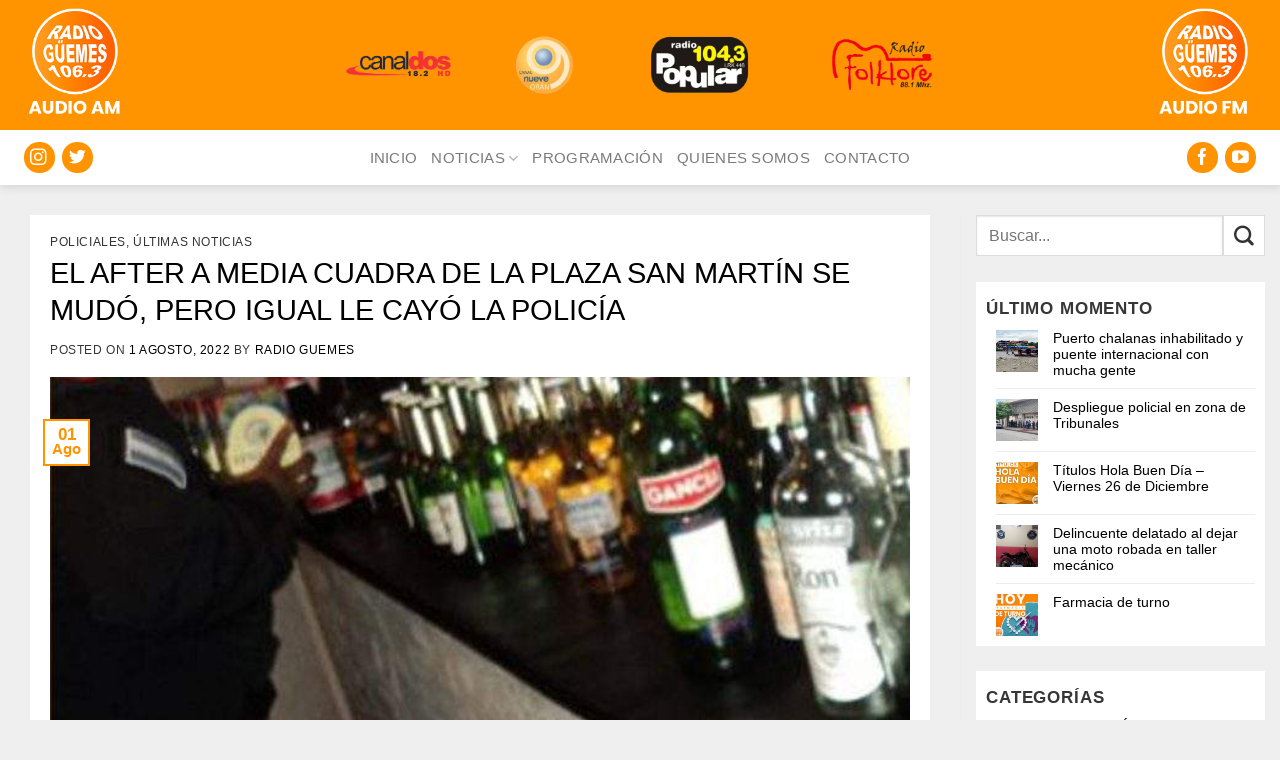

--- FILE ---
content_type: text/html; charset=UTF-8
request_url: https://radioguemes.com.ar/2022/08/01/el-after-a-media-cuadra-de-la-plaza-san-martin-se-mudo-pero-igual-le-cayo-la-policia/
body_size: 72874
content:
<!DOCTYPE html>
<!--[if IE 9 ]> <html lang="es" class="ie9 loading-site no-js"> <![endif]-->
<!--[if IE 8 ]> <html lang="es" class="ie8 loading-site no-js"> <![endif]-->
<!--[if (gte IE 9)|!(IE)]><!--><html lang="es-AR" class="loading-site no-js"> <!--<![endif]-->
<!--[if (gte IE 9)|!(IE)]><!--><!--<![endif]-->
<head>
	<meta charset="UTF-8" />
	<link rel="profile" href="http://gmpg.org/xfn/11" />
	<!--link rel="pingback" href="/wp/xmlrpc.php" /-->

	<script>(function(html){html.className = html.className.replace(/\bno-js\b/,'js')})(document.documentElement);</script>
<meta name='robots' content='index, follow, max-image-preview:large, max-snippet:-1, max-video-preview:-1' />
<meta name="viewport" content="width=device-width, initial-scale=1" />
	<!-- This site is optimized with the Yoast SEO plugin v26.4 - https://yoast.com/wordpress/plugins/seo/ -->
	<title>EL AFTER A MEDIA CUADRA DE LA PLAZA SAN MARTÍN SE MUDÓ, PERO IGUAL LE CAYÓ LA POLICÍA - Radio Güemes</title>
	<link rel="canonical" href="https://radioguemes.com.ar/2022/08/01/el-after-a-media-cuadra-de-la-plaza-san-martin-se-mudo-pero-igual-le-cayo-la-policia/" />
	<meta property="og:locale" content="es_ES" />
	<meta property="og:type" content="article" />
	<meta property="og:title" content="EL AFTER A MEDIA CUADRA DE LA PLAZA SAN MARTÍN SE MUDÓ, PERO IGUAL LE CAYÓ LA POLICÍA - Radio Güemes" />
	<meta property="og:description" content="Desde hace un tiempo se venía denunciando mediáticamente a un after que funcionaba desde hace un tiempo en la calle O’Higgins esquina pasaje Zenta, a media cuadra del tinglado frente a la plaza San Martín, accionando el fin de semana la policía en contra del organizador que se había mudado con el “Boliche” a la..." />
	<meta property="og:url" content="https://radioguemes.com.ar/2022/08/01/el-after-a-media-cuadra-de-la-plaza-san-martin-se-mudo-pero-igual-le-cayo-la-policia/" />
	<meta property="og:site_name" content="Radio Güemes" />
	<meta property="article:publisher" content="https://es-la.facebook.com/radioguemesoran/" />
	<meta property="article:published_time" content="2022-08-01T11:49:02+00:00" />
	<meta property="article:modified_time" content="2022-08-01T11:49:08+00:00" />
	<meta property="og:image" content="https://radioguemes.com.ar/wp/wp-content/uploads/2022/08/POLICIE-222.jpg" />
	<meta property="og:image:width" content="702" />
	<meta property="og:image:height" content="484" />
	<meta property="og:image:type" content="image/jpeg" />
	<meta name="author" content="Radio Guemes" />
	<meta name="twitter:card" content="summary_large_image" />
	<meta name="twitter:label1" content="Escrito por" />
	<meta name="twitter:data1" content="Radio Guemes" />
	<meta name="twitter:label2" content="Tiempo de lectura" />
	<meta name="twitter:data2" content="2 minutos" />
	<script type="application/ld+json" class="yoast-schema-graph">{"@context":"https://schema.org","@graph":[{"@type":"Article","@id":"https://radioguemes.com.ar/2022/08/01/el-after-a-media-cuadra-de-la-plaza-san-martin-se-mudo-pero-igual-le-cayo-la-policia/#article","isPartOf":{"@id":"https://radioguemes.com.ar/2022/08/01/el-after-a-media-cuadra-de-la-plaza-san-martin-se-mudo-pero-igual-le-cayo-la-policia/"},"author":{"name":"Radio Guemes","@id":"https://radioguemes.com.ar/#/schema/person/ce3f479b96eab95a813e54e65b2e2811"},"headline":"EL AFTER A MEDIA CUADRA DE LA PLAZA SAN MARTÍN SE MUDÓ, PERO IGUAL LE CAYÓ LA POLICÍA","datePublished":"2022-08-01T11:49:02+00:00","dateModified":"2022-08-01T11:49:08+00:00","mainEntityOfPage":{"@id":"https://radioguemes.com.ar/2022/08/01/el-after-a-media-cuadra-de-la-plaza-san-martin-se-mudo-pero-igual-le-cayo-la-policia/"},"wordCount":281,"publisher":{"@id":"https://radioguemes.com.ar/#organization"},"image":{"@id":"https://radioguemes.com.ar/2022/08/01/el-after-a-media-cuadra-de-la-plaza-san-martin-se-mudo-pero-igual-le-cayo-la-policia/#primaryimage"},"thumbnailUrl":"https://radioguemes.com.ar/wp/wp-content/uploads/2022/08/POLICIE-222.jpg","articleSection":["POLICIALES","ÚLTIMAS NOTICIAS"],"inLanguage":"es-AR"},{"@type":"WebPage","@id":"https://radioguemes.com.ar/2022/08/01/el-after-a-media-cuadra-de-la-plaza-san-martin-se-mudo-pero-igual-le-cayo-la-policia/","url":"https://radioguemes.com.ar/2022/08/01/el-after-a-media-cuadra-de-la-plaza-san-martin-se-mudo-pero-igual-le-cayo-la-policia/","name":"EL AFTER A MEDIA CUADRA DE LA PLAZA SAN MARTÍN SE MUDÓ, PERO IGUAL LE CAYÓ LA POLICÍA - Radio Güemes","isPartOf":{"@id":"https://radioguemes.com.ar/#website"},"primaryImageOfPage":{"@id":"https://radioguemes.com.ar/2022/08/01/el-after-a-media-cuadra-de-la-plaza-san-martin-se-mudo-pero-igual-le-cayo-la-policia/#primaryimage"},"image":{"@id":"https://radioguemes.com.ar/2022/08/01/el-after-a-media-cuadra-de-la-plaza-san-martin-se-mudo-pero-igual-le-cayo-la-policia/#primaryimage"},"thumbnailUrl":"https://radioguemes.com.ar/wp/wp-content/uploads/2022/08/POLICIE-222.jpg","datePublished":"2022-08-01T11:49:02+00:00","dateModified":"2022-08-01T11:49:08+00:00","breadcrumb":{"@id":"https://radioguemes.com.ar/2022/08/01/el-after-a-media-cuadra-de-la-plaza-san-martin-se-mudo-pero-igual-le-cayo-la-policia/#breadcrumb"},"inLanguage":"es-AR","potentialAction":[{"@type":"ReadAction","target":["https://radioguemes.com.ar/2022/08/01/el-after-a-media-cuadra-de-la-plaza-san-martin-se-mudo-pero-igual-le-cayo-la-policia/"]}]},{"@type":"ImageObject","inLanguage":"es-AR","@id":"https://radioguemes.com.ar/2022/08/01/el-after-a-media-cuadra-de-la-plaza-san-martin-se-mudo-pero-igual-le-cayo-la-policia/#primaryimage","url":"https://radioguemes.com.ar/wp/wp-content/uploads/2022/08/POLICIE-222.jpg","contentUrl":"https://radioguemes.com.ar/wp/wp-content/uploads/2022/08/POLICIE-222.jpg","width":702,"height":484},{"@type":"BreadcrumbList","@id":"https://radioguemes.com.ar/2022/08/01/el-after-a-media-cuadra-de-la-plaza-san-martin-se-mudo-pero-igual-le-cayo-la-policia/#breadcrumb","itemListElement":[{"@type":"ListItem","position":1,"name":"Inicio","item":"https://radioguemes.com.ar/"},{"@type":"ListItem","position":2,"name":"EL AFTER A MEDIA CUADRA DE LA PLAZA SAN MARTÍN SE MUDÓ, PERO IGUAL LE CAYÓ LA POLICÍA"}]},{"@type":"WebSite","@id":"https://radioguemes.com.ar/#website","url":"https://radioguemes.com.ar/","name":"Radio Güemes","description":"106.3","publisher":{"@id":"https://radioguemes.com.ar/#organization"},"potentialAction":[{"@type":"SearchAction","target":{"@type":"EntryPoint","urlTemplate":"https://radioguemes.com.ar/?s={search_term_string}"},"query-input":{"@type":"PropertyValueSpecification","valueRequired":true,"valueName":"search_term_string"}}],"inLanguage":"es-AR"},{"@type":"Organization","@id":"https://radioguemes.com.ar/#organization","name":"RADIO GUEMES","url":"https://radioguemes.com.ar/","logo":{"@type":"ImageObject","inLanguage":"es-AR","@id":"https://radioguemes.com.ar/#/schema/logo/image/","url":"https://radioguemes.com.ar/wp-content/uploads/2021/11/cropped-logo-1000-x-1000-1.png","contentUrl":"https://radioguemes.com.ar/wp-content/uploads/2021/11/cropped-logo-1000-x-1000-1.png","width":512,"height":512,"caption":"RADIO GUEMES"},"image":{"@id":"https://radioguemes.com.ar/#/schema/logo/image/"},"sameAs":["https://es-la.facebook.com/radioguemesoran/","https://www.instagram.com/radioguemesoran"]},{"@type":"Person","@id":"https://radioguemes.com.ar/#/schema/person/ce3f479b96eab95a813e54e65b2e2811","name":"Radio Guemes","sameAs":["http://radioguemes.com.ar"],"url":"https://radioguemes.com.ar/author/radio-guemes/"}]}</script>
	<!-- / Yoast SEO plugin. -->


<link rel='prefetch' href='https://radioguemes.com.ar/wp/wp-content/themes/flatsome/assets/js/flatsome.js?ver=e1ad26bd5672989785e1' />
<link rel='prefetch' href='https://radioguemes.com.ar/wp/wp-content/themes/flatsome/assets/js/chunk.slider.js?ver=3.19.11' />
<link rel='prefetch' href='https://radioguemes.com.ar/wp/wp-content/themes/flatsome/assets/js/chunk.popups.js?ver=3.19.11' />
<link rel='prefetch' href='https://radioguemes.com.ar/wp/wp-content/themes/flatsome/assets/js/chunk.tooltips.js?ver=3.19.11' />
<link rel="alternate" type="application/rss+xml" title="Radio Güemes &raquo; Feed" href="https://radioguemes.com.ar/feed/" />
<link rel="alternate" type="application/rss+xml" title="Radio Güemes &raquo; RSS de los comentarios" href="https://radioguemes.com.ar/comments/feed/" />
<link rel="alternate" type="application/rss+xml" title="Radio Güemes &raquo; EL AFTER A MEDIA CUADRA DE LA PLAZA SAN MARTÍN SE MUDÓ, PERO IGUAL LE CAYÓ LA POLICÍA RSS de los comentarios" href="https://radioguemes.com.ar/2022/08/01/el-after-a-media-cuadra-de-la-plaza-san-martin-se-mudo-pero-igual-le-cayo-la-policia/feed/" />
<link rel="alternate" title="oEmbed (JSON)" type="application/json+oembed" href="https://radioguemes.com.ar/wp-json/oembed/1.0/embed?url=https%3A%2F%2Fradioguemes.com.ar%2F2022%2F08%2F01%2Fel-after-a-media-cuadra-de-la-plaza-san-martin-se-mudo-pero-igual-le-cayo-la-policia%2F" />
<link rel="alternate" title="oEmbed (XML)" type="text/xml+oembed" href="https://radioguemes.com.ar/wp-json/oembed/1.0/embed?url=https%3A%2F%2Fradioguemes.com.ar%2F2022%2F08%2F01%2Fel-after-a-media-cuadra-de-la-plaza-san-martin-se-mudo-pero-igual-le-cayo-la-policia%2F&#038;format=xml" />
<style id='wp-img-auto-sizes-contain-inline-css' type='text/css'>
img:is([sizes=auto i],[sizes^="auto," i]){contain-intrinsic-size:3000px 1500px}
/*# sourceURL=wp-img-auto-sizes-contain-inline-css */
</style>
<link rel='stylesheet' id='flatsome-main-css' href='https://radioguemes.com.ar/wp/wp-content/themes/flatsome/assets/css/flatsome.css?ver=3.19.11' type='text/css' media='all' />
<style id='flatsome-main-inline-css' type='text/css'>
@font-face {
				font-family: "fl-icons";
				font-display: block;
				src: url(https://radioguemes.com.ar/wp/wp-content/themes/flatsome/assets/css/icons/fl-icons.eot?v=3.19.11);
				src:
					url(https://radioguemes.com.ar/wp/wp-content/themes/flatsome/assets/css/icons/fl-icons.eot#iefix?v=3.19.11) format("embedded-opentype"),
					url(https://radioguemes.com.ar/wp/wp-content/themes/flatsome/assets/css/icons/fl-icons.woff2?v=3.19.11) format("woff2"),
					url(https://radioguemes.com.ar/wp/wp-content/themes/flatsome/assets/css/icons/fl-icons.ttf?v=3.19.11) format("truetype"),
					url(https://radioguemes.com.ar/wp/wp-content/themes/flatsome/assets/css/icons/fl-icons.woff?v=3.19.11) format("woff"),
					url(https://radioguemes.com.ar/wp/wp-content/themes/flatsome/assets/css/icons/fl-icons.svg?v=3.19.11#fl-icons) format("svg");
			}
/*# sourceURL=flatsome-main-inline-css */
</style>
<link rel='stylesheet' id='wp-block-paragraph-css' href='https://radioguemes.com.ar/wp/wp-includes/blocks/paragraph/style.min.css?ver=6.9' type='text/css' media='all' />
<!--n2css--><!--n2js--><script type="text/javascript" src="https://radioguemes.com.ar/wp/wp-includes/js/jquery/jquery.min.js?ver=3.7.1" id="jquery-core-js"></script>
<script type="text/javascript" src="https://radioguemes.com.ar/wp/wp-includes/js/jquery/jquery-migrate.min.js?ver=3.4.1" id="jquery-migrate-js"></script>
<link rel="https://api.w.org/" href="https://radioguemes.com.ar/wp-json/" /><link rel="alternate" title="JSON" type="application/json" href="https://radioguemes.com.ar/wp-json/wp/v2/posts/1677" /><link rel="EditURI" type="application/rsd+xml" title="RSD" href="https://radioguemes.com.ar/wp/xmlrpc.php?rsd" />
<meta name="generator" content="WordPress 6.9" />
<link rel='shortlink' href='https://radioguemes.com.ar/?p=1677' />
<link rel="icon" href="https://radioguemes.com.ar/wp/wp-content/uploads/2022/11/Favicon-Radio-Guemes1.png" sizes="32x32" />
<link rel="icon" href="https://radioguemes.com.ar/wp/wp-content/uploads/2022/11/Favicon-Radio-Guemes1.png" sizes="192x192" />
<link rel="apple-touch-icon" href="https://radioguemes.com.ar/wp/wp-content/uploads/2022/11/Favicon-Radio-Guemes1.png" />
<meta name="msapplication-TileImage" content="https://radioguemes.com.ar/wp/wp-content/uploads/2022/11/Favicon-Radio-Guemes1.png" />
<style id="custom-css" type="text/css">:root {--primary-color: #ff9300;--fs-color-primary: #ff9300;--fs-color-secondary: #010101;--fs-color-success: #881820;--fs-color-alert: #881820;--fs-experimental-link-color: #010101;--fs-experimental-link-color-hover: #010101;}.tooltipster-base {--tooltip-color: #fff;--tooltip-bg-color: #000;}.off-canvas-right .mfp-content, .off-canvas-left .mfp-content {--drawer-width: 300px;}.container-width, .full-width .ubermenu-nav, .container, .row{max-width: 1320px}.row.row-collapse{max-width: 1290px}.row.row-small{max-width: 1312.5px}.row.row-large{max-width: 1350px}.sticky-add-to-cart--active, #wrapper,#main,#main.dark{background-color: #f0efef}.flatsome-cookies {background-color: #010101}.header-main{height: 132px}#logo img{max-height: 132px}#logo{width:176px;}#logo img{padding:15px 0;}.stuck #logo img{padding:10px 0;}.header-bottom{min-height: 55px}.header-top{min-height: 100px}.transparent .header-main{height: 30px}.transparent #logo img{max-height: 30px}.has-transparent + .page-title:first-of-type,.has-transparent + #main > .page-title,.has-transparent + #main > div > .page-title,.has-transparent + #main .page-header-wrapper:first-of-type .page-title{padding-top: 110px;}.header.show-on-scroll,.stuck .header-main{height:70px!important}.stuck #logo img{max-height: 70px!important}.search-form{ width: 100%;}.header-bg-color {background-color: rgba(255,255,255,0.9)}.header-bottom {background-color: #ffffff}.top-bar-nav > li > a{line-height: 100px }.header-main .nav > li > a{line-height: 40px }.stuck .header-main .nav > li > a{line-height: 50px }@media (max-width: 549px) {.header-main{height: 100px}#logo img{max-height: 100px}}.nav-dropdown{font-size:100%}.header-top{background-color:#ff9300!important;}body{color: #363636}h1,h2,h3,h4,h5,h6,.heading-font{color: #010101;}body{font-size: 106%;}@media screen and (max-width: 549px){body{font-size: 100%;}}body{font-family: "Source Sans Pro", sans-serif;}body {font-weight: 400;font-style: normal;}.nav > li > a {font-family: "Source Sans Pro", sans-serif;}.mobile-sidebar-levels-2 .nav > li > ul > li > a {font-family: "Source Sans Pro", sans-serif;}.nav > li > a,.mobile-sidebar-levels-2 .nav > li > ul > li > a {font-weight: 400;font-style: normal;}h1,h2,h3,h4,h5,h6,.heading-font, .off-canvas-center .nav-sidebar.nav-vertical > li > a{font-family: "Source Sans Pro", sans-serif;}h1,h2,h3,h4,h5,h6,.heading-font,.banner h1,.banner h2 {font-weight: 400;font-style: normal;}.alt-font{font-family: "Source Sans Pro", sans-serif;}.alt-font {font-weight: 400!important;font-style: normal!important;}.nav > li > a, .links > li > a{text-transform: none;}.section-title span{text-transform: none;}.header:not(.transparent) .header-nav-main.nav > li > a {color: #000000;}.header:not(.transparent) .header-nav-main.nav > li > a:hover,.header:not(.transparent) .header-nav-main.nav > li.active > a,.header:not(.transparent) .header-nav-main.nav > li.current > a,.header:not(.transparent) .header-nav-main.nav > li > a.active,.header:not(.transparent) .header-nav-main.nav > li > a.current{color: #ff9300;}.header-nav-main.nav-line-bottom > li > a:before,.header-nav-main.nav-line-grow > li > a:before,.header-nav-main.nav-line > li > a:before,.header-nav-main.nav-box > li > a:hover,.header-nav-main.nav-box > li.active > a,.header-nav-main.nav-pills > li > a:hover,.header-nav-main.nav-pills > li.active > a{color:#FFF!important;background-color: #ff9300;}.header:not(.transparent) .header-bottom-nav.nav > li > a{color: #7a7a7a;}.header:not(.transparent) .header-bottom-nav.nav > li > a:hover,.header:not(.transparent) .header-bottom-nav.nav > li.active > a,.header:not(.transparent) .header-bottom-nav.nav > li.current > a,.header:not(.transparent) .header-bottom-nav.nav > li > a.active,.header:not(.transparent) .header-bottom-nav.nav > li > a.current{color: #ff9300;}.header-bottom-nav.nav-line-bottom > li > a:before,.header-bottom-nav.nav-line-grow > li > a:before,.header-bottom-nav.nav-line > li > a:before,.header-bottom-nav.nav-box > li > a:hover,.header-bottom-nav.nav-box > li.active > a,.header-bottom-nav.nav-pills > li > a:hover,.header-bottom-nav.nav-pills > li.active > a{color:#FFF!important;background-color: #ff9300;}.header-main .social-icons,.header-main .cart-icon strong,.header-main .menu-title,.header-main .header-button > .button.is-outline,.header-main .nav > li > a > i:not(.icon-angle-down){color: #ff9300!important;}.header-main .header-button > .button.is-outline,.header-main .cart-icon strong:after,.header-main .cart-icon strong{border-color: #ff9300!important;}.header-main .header-button > .button:not(.is-outline){background-color: #ff9300!important;}.header-main .current-dropdown .cart-icon strong,.header-main .header-button > .button:hover,.header-main .header-button > .button:hover i,.header-main .header-button > .button:hover span{color:#FFF!important;}.header-main .menu-title:hover,.header-main .social-icons a:hover,.header-main .header-button > .button.is-outline:hover,.header-main .nav > li > a:hover > i:not(.icon-angle-down){color: #ff9300!important;}.header-main .current-dropdown .cart-icon strong,.header-main .header-button > .button:hover{background-color: #ff9300!important;}.header-main .current-dropdown .cart-icon strong:after,.header-main .current-dropdown .cart-icon strong,.header-main .header-button > .button:hover{border-color: #ff9300!important;}.footer-1{background-color: #f0efef}.footer-2{background-color: #f0efef}.absolute-footer, html{background-color: #f0efef}.nav-vertical-fly-out > li + li {border-top-width: 1px; border-top-style: solid;}/* Custom CSS */h3, h5{font-size: 1.1em !important;}h6 {font-size: 0.9em;line-height:1.2em}body {line-height: 1.4;}@media screen and (max-width: 3549px) {.is-xxsmall{font-size: .8em;}.is-small, .is-small.button {font-size:.9em;}}/********** MENU ***************//*Sub-menu*/.nav-dropdown {padding:5px}.nav>li>a{font-size:0.9em;}/*Menu*/@media screen and (max-width:849px){#main-menu .nav>li>a{font-size:0.9em;}}/*Buscador*/.header-search-dropdown .nav-dropdown{left:-140px !important;}/************ BLOG ************//*Blog*/.search .page-wrapper, .archive .page-wrapper{padding-top:0px;} /*Barra lateral*/.post-sidebar .widget>ul>li{font-size: 0.9em;}.single-post .box-shadow-1,.single-post .box-shadow-2{box-shadow: none;}/*Iconos*/.fl:before{font-family: 'fl-icons';}.label-new.menu-item > a:after{content:"Nuevo";}.label-hot.menu-item > a:after{content:"Popular";}.label-sale.menu-item > a:after{content:"Oferta";}.label-popular.menu-item > a:after{content:"Popular";}</style>		<style type="text/css" id="wp-custom-css">
			/*Colores a reemplazar: Primario Naranja: #ff9300 | Secundario Oscuro: #010101 | Rojo oscuro: #881820 | titulos  Oscuro: #010101 | Textos Gris: #363636 | Gris Claro: #f0efef  *//*
Breaking News
info@edrweb.com.ar
Av. Nombre 1234 - Bs. As.
+54 (011) 1234-5678
0111512345678
+54 911 1234-5678
https://www.facebook.com
https://www.twitter.com
https://www.linkedin.com
https://www.instagram.com
https://www.youtube.com
emilianodelrivero@yahoo.com.ar al final reemplazar, luego de probar forms.*/
/********** GENERAL ***********/
/*Colores y fondos*/ .prim{color:#ff9300 !important;}.bgprim,.is-divider,.bgiprim div,.bgiprim span{background-color:#ff9300 !important;} .sec{color:#010101 !important;}.bgsec, .bgisec .col-inner{background-color:#010101 !important;}
.has-hover:hover .tag-label {background-color: #010101;}
#masthead {display:none;}
.header-bottom-nav .social-icons a{background: #ff9300;color: #fff;}
/********** MENU ***********/
.header-nav-main{max-width:1200px; }.header-nav-main.nav-left{margin-left:20px;}.html_topbar_left{margin-left:0px !important;}.textoheader{font-weight:100;width:400px;float:left;}
.stuck .textoheader, .stuck .fecha-hoy{display:none;}
.nav>li>a {display: inherit;}
.header:not(.transparent) .header-nav-main.nav > li > a {color: #ff9300; min-width: 200px;}
.header:not(.transparent) .header-nav-main.nav > li > a:hover {color: #fff;}
.header-bottom {padding: 5px;}
.logosheader{text-align: center;}
.mobile-nav.nav-center {
    justify-content: space-between;
}
@media screen and (max-width: 849px){.logosheader img{max-height:60px;width:20% !important;}}
@media screen and (min-width: 850px){.logosheader img{max-height:60px;margin:0px 20px;width:auto !important;}}
/*Buscador y fecha*/.ux-search-submit{border: 1px solid #ddd;height: 2.507em;background-color: #fff !important;color: #333;}
.ux-search-submit:hover{background-color: #333 !important;color: #fff;}
.searchform-wrapper{width:230px !important;float:right;}
/*Mobile*/@media screen and (max-width: 849px){.header-search-dropdown .nav-dropdown {left: -210px !important;}.searchform-wrapper {width: 100% !important;}.page-wrapper {padding-top: 0px;}#main-menu .nav>li>a {font-weight: 100;text-transform: uppercase;}}
/*Fecha*/.fecha-hoy{margin-bottom:10px;float:right;}.html_topbar_right{margin-right:0px !important;}
/*Bottom*/.header-bottom-nav.nav > li > a{text-transform:uppercase;font-weight: 400;}    
/********* LATERAL CHICA *************/
.flatsome_recent_posts{background:#fff;}
.flatsome_recent_posts h3{font-size: 18px;text-transform: uppercase;text-align:center;background:#ff9300;color: #fff;font-weight: 100;padding:5px;}
.flatsome_recent_posts ul{padding: 0px 10px;}.flatsome_recent_posts .recent-blog-posts a{ line-height: 16px;
margin-bottom: 0px;font-size: 14px;}
@media screen and (min-width: 850px){ .large-2{max-width: 20%;
-ms-flex-preferred-size: 20%;
	flex-basis: 20%;}
.large-7 {max-width: 55%;
-ms-flex-preferred-size: 55%;
flex-basis: 55%;}}
.sidebar-wrapper{text-align:center;}
.flatsome_recent_posts, .widget_categories, .widget_archive  {padding-top:15px; padding-left:10px; text-align:left;}
/*************** HOME ***************/
.sin .is-divider{display:none;}
.bloquenotas{background-color:#fff;margin:20px 0px 0px !important;}
.bloquepag{background-color:#fff;}
.titulocat{padding:0px;}
.botonsolapado{float:right;margin-top: -63px;color:#fff !important;border:0px solid !important;font-weight:100;}
@media screen and (max-width: 549px) {.botonsolapado{margin-top: -60px;}
.box-vertical .image-cover{margin-bottom:10px;}}
.botonsolapado.button.is-outline{line-height:30px;}
.botonsolapado.is-outline:hover {background: transparent !important;}
.titulocat .section-title-normal{border-bottom: 0px solid;margin-bottom:0px;color:#fff;}
.section-title-normal span{padding:10px 20px !important;border-bottom:0px solid;font-weight: 100;font-size: 17px;}
/*********** BLOG ********/
.post-sidebar{padding:0px 15px !important;}
.single-post .post, .archive  .article-inner, .search  .article-inner {background: #fff;padding:20px;}.single-post .is-divider, .archive .article-inner .is-divider, .search .article-inner .is-divider{display:none;}.entry-header-text{text-align:left;padding:0px 0px 20px 0px !important;}
.archive .page-title, .search .archive-page-header .page-title {background: #010101;color: #fff;padding: 5px;margin-bottom:-5px;font-weight: 100;}
@media screen and (max-width: 850px){.archive #main, .search #main{margin-top: -20px;}}
.widget { background: #fff;}
/************* CONTACTO ***************/
.contacto .fl:before{width: 20px;text-align:center;margin-right: 15px;}
.contacto .icon-box h5{color:#363636;text-transform:inherit;font-size: 17px !important;}
/************* FOOTER ***************/
.footer{padding: 0px 0 0;}.footer .widget{margin-bottom: 0px;}
.absolute-footer  a:hover{color:#000;}		</style>
		<style id="kirki-inline-styles"></style>	<!--script> (function(i,s,o,g,r,a,m){i['GoogleAnalyticsObject']=r;i[r]=i[r]||function(){ (i[r].q=i[r].q||[]).push(arguments)},i[r].l=1*new Date();a=s.createElement(o), m=s.getElementsByTagName(o)[0];a.async=1;a.src=g;m.parentNode.insertBefore(a,m) })(window,document,'script','https://www.google-analytics.com/analytics.js','ga'); ga('create', 'UA-1111111-2', 'auto'); ga('send', 'pageview');</script-->
<style id='global-styles-inline-css' type='text/css'>
:root{--wp--preset--aspect-ratio--square: 1;--wp--preset--aspect-ratio--4-3: 4/3;--wp--preset--aspect-ratio--3-4: 3/4;--wp--preset--aspect-ratio--3-2: 3/2;--wp--preset--aspect-ratio--2-3: 2/3;--wp--preset--aspect-ratio--16-9: 16/9;--wp--preset--aspect-ratio--9-16: 9/16;--wp--preset--color--black: #000000;--wp--preset--color--cyan-bluish-gray: #abb8c3;--wp--preset--color--white: #ffffff;--wp--preset--color--pale-pink: #f78da7;--wp--preset--color--vivid-red: #cf2e2e;--wp--preset--color--luminous-vivid-orange: #ff6900;--wp--preset--color--luminous-vivid-amber: #fcb900;--wp--preset--color--light-green-cyan: #7bdcb5;--wp--preset--color--vivid-green-cyan: #00d084;--wp--preset--color--pale-cyan-blue: #8ed1fc;--wp--preset--color--vivid-cyan-blue: #0693e3;--wp--preset--color--vivid-purple: #9b51e0;--wp--preset--color--primary: #ff9300;--wp--preset--color--secondary: #010101;--wp--preset--color--success: #881820;--wp--preset--color--alert: #881820;--wp--preset--gradient--vivid-cyan-blue-to-vivid-purple: linear-gradient(135deg,rgb(6,147,227) 0%,rgb(155,81,224) 100%);--wp--preset--gradient--light-green-cyan-to-vivid-green-cyan: linear-gradient(135deg,rgb(122,220,180) 0%,rgb(0,208,130) 100%);--wp--preset--gradient--luminous-vivid-amber-to-luminous-vivid-orange: linear-gradient(135deg,rgb(252,185,0) 0%,rgb(255,105,0) 100%);--wp--preset--gradient--luminous-vivid-orange-to-vivid-red: linear-gradient(135deg,rgb(255,105,0) 0%,rgb(207,46,46) 100%);--wp--preset--gradient--very-light-gray-to-cyan-bluish-gray: linear-gradient(135deg,rgb(238,238,238) 0%,rgb(169,184,195) 100%);--wp--preset--gradient--cool-to-warm-spectrum: linear-gradient(135deg,rgb(74,234,220) 0%,rgb(151,120,209) 20%,rgb(207,42,186) 40%,rgb(238,44,130) 60%,rgb(251,105,98) 80%,rgb(254,248,76) 100%);--wp--preset--gradient--blush-light-purple: linear-gradient(135deg,rgb(255,206,236) 0%,rgb(152,150,240) 100%);--wp--preset--gradient--blush-bordeaux: linear-gradient(135deg,rgb(254,205,165) 0%,rgb(254,45,45) 50%,rgb(107,0,62) 100%);--wp--preset--gradient--luminous-dusk: linear-gradient(135deg,rgb(255,203,112) 0%,rgb(199,81,192) 50%,rgb(65,88,208) 100%);--wp--preset--gradient--pale-ocean: linear-gradient(135deg,rgb(255,245,203) 0%,rgb(182,227,212) 50%,rgb(51,167,181) 100%);--wp--preset--gradient--electric-grass: linear-gradient(135deg,rgb(202,248,128) 0%,rgb(113,206,126) 100%);--wp--preset--gradient--midnight: linear-gradient(135deg,rgb(2,3,129) 0%,rgb(40,116,252) 100%);--wp--preset--font-size--small: 13px;--wp--preset--font-size--medium: 20px;--wp--preset--font-size--large: 36px;--wp--preset--font-size--x-large: 42px;--wp--preset--spacing--20: 0.44rem;--wp--preset--spacing--30: 0.67rem;--wp--preset--spacing--40: 1rem;--wp--preset--spacing--50: 1.5rem;--wp--preset--spacing--60: 2.25rem;--wp--preset--spacing--70: 3.38rem;--wp--preset--spacing--80: 5.06rem;--wp--preset--shadow--natural: 6px 6px 9px rgba(0, 0, 0, 0.2);--wp--preset--shadow--deep: 12px 12px 50px rgba(0, 0, 0, 0.4);--wp--preset--shadow--sharp: 6px 6px 0px rgba(0, 0, 0, 0.2);--wp--preset--shadow--outlined: 6px 6px 0px -3px rgb(255, 255, 255), 6px 6px rgb(0, 0, 0);--wp--preset--shadow--crisp: 6px 6px 0px rgb(0, 0, 0);}:where(body) { margin: 0; }.wp-site-blocks > .alignleft { float: left; margin-right: 2em; }.wp-site-blocks > .alignright { float: right; margin-left: 2em; }.wp-site-blocks > .aligncenter { justify-content: center; margin-left: auto; margin-right: auto; }:where(.is-layout-flex){gap: 0.5em;}:where(.is-layout-grid){gap: 0.5em;}.is-layout-flow > .alignleft{float: left;margin-inline-start: 0;margin-inline-end: 2em;}.is-layout-flow > .alignright{float: right;margin-inline-start: 2em;margin-inline-end: 0;}.is-layout-flow > .aligncenter{margin-left: auto !important;margin-right: auto !important;}.is-layout-constrained > .alignleft{float: left;margin-inline-start: 0;margin-inline-end: 2em;}.is-layout-constrained > .alignright{float: right;margin-inline-start: 2em;margin-inline-end: 0;}.is-layout-constrained > .aligncenter{margin-left: auto !important;margin-right: auto !important;}.is-layout-constrained > :where(:not(.alignleft):not(.alignright):not(.alignfull)){margin-left: auto !important;margin-right: auto !important;}body .is-layout-flex{display: flex;}.is-layout-flex{flex-wrap: wrap;align-items: center;}.is-layout-flex > :is(*, div){margin: 0;}body .is-layout-grid{display: grid;}.is-layout-grid > :is(*, div){margin: 0;}body{padding-top: 0px;padding-right: 0px;padding-bottom: 0px;padding-left: 0px;}a:where(:not(.wp-element-button)){text-decoration: none;}:root :where(.wp-element-button, .wp-block-button__link){background-color: #32373c;border-width: 0;color: #fff;font-family: inherit;font-size: inherit;font-style: inherit;font-weight: inherit;letter-spacing: inherit;line-height: inherit;padding-top: calc(0.667em + 2px);padding-right: calc(1.333em + 2px);padding-bottom: calc(0.667em + 2px);padding-left: calc(1.333em + 2px);text-decoration: none;text-transform: inherit;}.has-black-color{color: var(--wp--preset--color--black) !important;}.has-cyan-bluish-gray-color{color: var(--wp--preset--color--cyan-bluish-gray) !important;}.has-white-color{color: var(--wp--preset--color--white) !important;}.has-pale-pink-color{color: var(--wp--preset--color--pale-pink) !important;}.has-vivid-red-color{color: var(--wp--preset--color--vivid-red) !important;}.has-luminous-vivid-orange-color{color: var(--wp--preset--color--luminous-vivid-orange) !important;}.has-luminous-vivid-amber-color{color: var(--wp--preset--color--luminous-vivid-amber) !important;}.has-light-green-cyan-color{color: var(--wp--preset--color--light-green-cyan) !important;}.has-vivid-green-cyan-color{color: var(--wp--preset--color--vivid-green-cyan) !important;}.has-pale-cyan-blue-color{color: var(--wp--preset--color--pale-cyan-blue) !important;}.has-vivid-cyan-blue-color{color: var(--wp--preset--color--vivid-cyan-blue) !important;}.has-vivid-purple-color{color: var(--wp--preset--color--vivid-purple) !important;}.has-primary-color{color: var(--wp--preset--color--primary) !important;}.has-secondary-color{color: var(--wp--preset--color--secondary) !important;}.has-success-color{color: var(--wp--preset--color--success) !important;}.has-alert-color{color: var(--wp--preset--color--alert) !important;}.has-black-background-color{background-color: var(--wp--preset--color--black) !important;}.has-cyan-bluish-gray-background-color{background-color: var(--wp--preset--color--cyan-bluish-gray) !important;}.has-white-background-color{background-color: var(--wp--preset--color--white) !important;}.has-pale-pink-background-color{background-color: var(--wp--preset--color--pale-pink) !important;}.has-vivid-red-background-color{background-color: var(--wp--preset--color--vivid-red) !important;}.has-luminous-vivid-orange-background-color{background-color: var(--wp--preset--color--luminous-vivid-orange) !important;}.has-luminous-vivid-amber-background-color{background-color: var(--wp--preset--color--luminous-vivid-amber) !important;}.has-light-green-cyan-background-color{background-color: var(--wp--preset--color--light-green-cyan) !important;}.has-vivid-green-cyan-background-color{background-color: var(--wp--preset--color--vivid-green-cyan) !important;}.has-pale-cyan-blue-background-color{background-color: var(--wp--preset--color--pale-cyan-blue) !important;}.has-vivid-cyan-blue-background-color{background-color: var(--wp--preset--color--vivid-cyan-blue) !important;}.has-vivid-purple-background-color{background-color: var(--wp--preset--color--vivid-purple) !important;}.has-primary-background-color{background-color: var(--wp--preset--color--primary) !important;}.has-secondary-background-color{background-color: var(--wp--preset--color--secondary) !important;}.has-success-background-color{background-color: var(--wp--preset--color--success) !important;}.has-alert-background-color{background-color: var(--wp--preset--color--alert) !important;}.has-black-border-color{border-color: var(--wp--preset--color--black) !important;}.has-cyan-bluish-gray-border-color{border-color: var(--wp--preset--color--cyan-bluish-gray) !important;}.has-white-border-color{border-color: var(--wp--preset--color--white) !important;}.has-pale-pink-border-color{border-color: var(--wp--preset--color--pale-pink) !important;}.has-vivid-red-border-color{border-color: var(--wp--preset--color--vivid-red) !important;}.has-luminous-vivid-orange-border-color{border-color: var(--wp--preset--color--luminous-vivid-orange) !important;}.has-luminous-vivid-amber-border-color{border-color: var(--wp--preset--color--luminous-vivid-amber) !important;}.has-light-green-cyan-border-color{border-color: var(--wp--preset--color--light-green-cyan) !important;}.has-vivid-green-cyan-border-color{border-color: var(--wp--preset--color--vivid-green-cyan) !important;}.has-pale-cyan-blue-border-color{border-color: var(--wp--preset--color--pale-cyan-blue) !important;}.has-vivid-cyan-blue-border-color{border-color: var(--wp--preset--color--vivid-cyan-blue) !important;}.has-vivid-purple-border-color{border-color: var(--wp--preset--color--vivid-purple) !important;}.has-primary-border-color{border-color: var(--wp--preset--color--primary) !important;}.has-secondary-border-color{border-color: var(--wp--preset--color--secondary) !important;}.has-success-border-color{border-color: var(--wp--preset--color--success) !important;}.has-alert-border-color{border-color: var(--wp--preset--color--alert) !important;}.has-vivid-cyan-blue-to-vivid-purple-gradient-background{background: var(--wp--preset--gradient--vivid-cyan-blue-to-vivid-purple) !important;}.has-light-green-cyan-to-vivid-green-cyan-gradient-background{background: var(--wp--preset--gradient--light-green-cyan-to-vivid-green-cyan) !important;}.has-luminous-vivid-amber-to-luminous-vivid-orange-gradient-background{background: var(--wp--preset--gradient--luminous-vivid-amber-to-luminous-vivid-orange) !important;}.has-luminous-vivid-orange-to-vivid-red-gradient-background{background: var(--wp--preset--gradient--luminous-vivid-orange-to-vivid-red) !important;}.has-very-light-gray-to-cyan-bluish-gray-gradient-background{background: var(--wp--preset--gradient--very-light-gray-to-cyan-bluish-gray) !important;}.has-cool-to-warm-spectrum-gradient-background{background: var(--wp--preset--gradient--cool-to-warm-spectrum) !important;}.has-blush-light-purple-gradient-background{background: var(--wp--preset--gradient--blush-light-purple) !important;}.has-blush-bordeaux-gradient-background{background: var(--wp--preset--gradient--blush-bordeaux) !important;}.has-luminous-dusk-gradient-background{background: var(--wp--preset--gradient--luminous-dusk) !important;}.has-pale-ocean-gradient-background{background: var(--wp--preset--gradient--pale-ocean) !important;}.has-electric-grass-gradient-background{background: var(--wp--preset--gradient--electric-grass) !important;}.has-midnight-gradient-background{background: var(--wp--preset--gradient--midnight) !important;}.has-small-font-size{font-size: var(--wp--preset--font-size--small) !important;}.has-medium-font-size{font-size: var(--wp--preset--font-size--medium) !important;}.has-large-font-size{font-size: var(--wp--preset--font-size--large) !important;}.has-x-large-font-size{font-size: var(--wp--preset--font-size--x-large) !important;}
/*# sourceURL=global-styles-inline-css */
</style>
</head>

<body class="wp-singular post-template-default single single-post postid-1677 single-format-standard wp-custom-logo wp-theme-flatsome wp-child-theme-flatsome-child full-width header-shadow lightbox nav-dropdown-has-arrow nav-dropdown-has-shadow nav-dropdown-has-border">


<a class="skip-link screen-reader-text" href="#main">Saltar al contenido</a>

<div id="wrapper">

	
	<header id="header" class="header has-sticky sticky-jump">
		<div class="header-wrapper">
			<div id="top-bar" class="header-top hide-for-sticky nav-dark flex-has-center">
    <div class="flex-row container">
      <div class="flex-col hide-for-medium flex-left">
          <ul class="nav nav-left medium-nav-center nav-small  nav-divided">
              <li class="html custom html_top_right_text"><a href="#" onClick="MyWindow=window.open('http://190.61.250.140:8022/stream?type=http&nocache=11946','Radio Guemes Audio AM','width=600,height=300'); return false;"><img class="alignnone size-medium wp-image-3402" src="https://radioguemes.com.ar/wp/wp-content/uploads/2023/02/LOGOAUDIOAM.png" alt="" width="120" height="120" /></a></li>          </ul>
      </div>

      <div class="flex-col hide-for-medium flex-center">
          <ul class="nav nav-center nav-small  nav-divided">
              <li class="html custom html_topbar_left"><p class="logosheader"><img class="alignnone wp-image-3481" style="font-size: 14.4px;" src="https://radioguemes.com.ar/wp/wp-content/uploads/2022/11/LOGO-CANAL-DOS-2-300x91-1.webp" alt="" width="124" height="70" /><img 
class="alignnone wp-image-3480" src="https://radioguemes.com.ar/wp/wp-content/uploads/2022/11/LOGO-CANAL-9-300x300-2.webp" alt="" width="124" height="70" />  <img class="alignnone wp-image-3483" style="font-size: 14.4px;" src="https://radioguemes.com.ar/wp/wp-content/uploads/2022/11/LOGO-RADIO-POPULAR-300x169-1.webp" alt="" width="124" height="70" />         <img class="alignnone wp-image-3482" style="font-size: 14.4px;" src="https://radioguemes.com.ar/wp/wp-content/uploads/2022/11/LOGO-RADIO-FOLKLORE-300x169-1.webp" alt="" width="124" height="70" /></p></li>          </ul>
      </div>

      <div class="flex-col hide-for-medium flex-right">
         <ul class="nav top-bar-nav nav-right nav-small  nav-divided">
              <li class="html custom html_nav_position_text_top"><a href="#" onClick="MyWindow=window.open('https://radioguemes.com.ar/wp/radio-en-vivo/','Radio Guemes Audio AM','width=600,height=300'); return false;"><img class="alignnone size-medium wp-image-3402" src="https://radioguemes.com.ar/wp/wp-content/uploads/2023/02/LOGOAUDIOFM.png" alt="" width="120" height="120" /></a></li>          </ul>
      </div>

            <div class="flex-col show-for-medium flex-grow">
          <ul class="nav nav-center nav-small mobile-nav  nav-divided">
              <li class="html custom html_top_right_text"><a href="#" onClick="MyWindow=window.open('http://190.61.250.140:8022/stream?type=http&nocache=11946','Radio Guemes Audio AM','width=600,height=300'); return false;"><img class="alignnone size-medium wp-image-3402" src="https://radioguemes.com.ar/wp/wp-content/uploads/2023/02/LOGOAUDIOAM.png" alt="" width="120" height="120" /></a></li><li class="header-search header-search-dropdown has-icon has-dropdown menu-item-has-children">
		<a href="#" aria-label="Search" class="is-small"><i class="icon-search" ></i></a>
		<ul class="nav-dropdown nav-dropdown-default">
	 	<li class="header-search-form search-form html relative has-icon">
	<div class="header-search-form-wrapper">
		<div class="searchform-wrapper ux-search-box relative is-normal"><form method="get" class="searchform" action="https://radioguemes.com.ar/" role="search">
		<div class="flex-row relative">
			<div class="flex-col flex-grow">
	   	   <input type="search" class="search-field mb-0" name="s" value="" id="s" placeholder="Buscar..." />
			</div>
			<div class="flex-col">
				<button type="submit" class="ux-search-submit submit-button secondary button icon mb-0" aria-label="Enviar">
					<i class="icon-search" ></i>				</button>
			</div>
		</div>
    <div class="live-search-results text-left z-top"></div>
</form>
</div>	</div>
</li>
	</ul>
</li>
<li class="nav-icon has-icon">
  		<a href="#" data-open="#main-menu" data-pos="right" data-bg="main-menu-overlay" data-color="dark" class="is-small" aria-label="Menú" aria-controls="main-menu" aria-expanded="false">

		  <i class="icon-menu" ></i>
		  		</a>
	</li>
<li class="html custom html_nav_position_text_top"><a href="#" onClick="MyWindow=window.open('https://radioguemes.com.ar/wp/radio-en-vivo/','Radio Guemes Audio AM','width=600,height=300'); return false;"><img class="alignnone size-medium wp-image-3402" src="https://radioguemes.com.ar/wp/wp-content/uploads/2023/02/LOGOAUDIOFM.png" alt="" width="120" height="120" /></a></li>          </ul>
      </div>
      
    </div>
</div>
<div id="masthead" class="header-main ">
      <div class="header-inner flex-row container logo-left medium-logo-left" role="navigation">

          <!-- Logo -->
          <div id="logo" class="flex-col logo">
            
<!-- Header logo -->
<a href="https://radioguemes.com.ar/" title="Radio Güemes - 106.3" rel="home">
		<img width="462" height="462" src="https://radioguemes.com.ar/wp/wp-content/uploads/2022/11/Logo-Radio-Guemes.png" class="header_logo header-logo" alt="Radio Güemes"/><img  width="462" height="462" src="https://radioguemes.com.ar/wp/wp-content/uploads/2022/11/Logo-Radio-Guemes.png" class="header-logo-dark" alt="Radio Güemes"/></a>
          </div>

          <!-- Mobile Left Elements -->
          <div class="flex-col show-for-medium flex-left">
            <ul class="mobile-nav nav nav-left ">
                          </ul>
          </div>

          <!-- Left Elements -->
          <div class="flex-col hide-for-medium flex-left
            flex-grow">
            <ul class="header-nav header-nav-main nav nav-left  nav-spacing-medium nav-uppercase" >
                          </ul>
          </div>

          <!-- Right Elements -->
          <div class="flex-col hide-for-medium flex-right">
            <ul class="header-nav header-nav-main nav nav-right  nav-spacing-medium nav-uppercase">
                          </ul>
          </div>

          <!-- Mobile Right Elements -->
          <div class="flex-col show-for-medium flex-right">
            <ul class="mobile-nav nav nav-right ">
                          </ul>
          </div>

      </div>

      </div>
<div id="wide-nav" class="header-bottom wide-nav flex-has-center">
    <div class="flex-row container">

                        <div class="flex-col hide-for-medium flex-left">
                <ul class="nav header-nav header-bottom-nav nav-left  nav-line-bottom nav-uppercase">
                    <li class="html custom html_topbar_right"><div class="social-icons follow-icons"><a href="https://www.instagram.com/radioguemesoran" target="_blank" rel="noopener noreferrer nofollow" data-label="Instagram" rel="noopener noreferrer nofollow" class="icon button circle is-outline instagram tooltip" title="Seguir en Instagram" aria-label="Seguir en Instagram"><i class="icon-instagram"></i></a><a href="https://twitter.com/radioguemesoran" target="_blank" data-label="Twitter" class="icon button circle is-outline  twitter tooltip" title="Seguir en Twitter" aria-label="Seguir en Twitter"><i class="icon-twitter"></i></a></div></li>                </ul>
            </div>
            
                        <div class="flex-col hide-for-medium flex-center">
                <ul class="nav header-nav header-bottom-nav nav-center  nav-line-bottom nav-uppercase">
                    <li id="menu-item-3672" class="menu-item menu-item-type-post_type menu-item-object-page menu-item-home menu-item-3672 menu-item-design-default"><a href="https://radioguemes.com.ar/" class="nav-top-link">INICIO</a></li>
<li id="menu-item-3609" class="menu-item menu-item-type-custom menu-item-object-custom menu-item-has-children menu-item-3609 menu-item-design-default has-dropdown"><a href="#" class="nav-top-link" aria-expanded="false" aria-haspopup="menu">NOTICIAS<i class="icon-angle-down" ></i></a>
<ul class="sub-menu nav-dropdown nav-dropdown-default">
	<li id="menu-item-218" class="menu-item menu-item-type-taxonomy menu-item-object-category current-post-ancestor current-menu-parent current-post-parent menu-item-218 active"><a href="https://radioguemes.com.ar/category/ultimas-noticias/">ÚLTIMAS NOTICIAS</a></li>
	<li id="menu-item-217" class="menu-item menu-item-type-taxonomy menu-item-object-category menu-item-217"><a href="https://radioguemes.com.ar/category/politica/">POLÍTICA</a></li>
	<li id="menu-item-265" class="menu-item menu-item-type-taxonomy menu-item-object-category menu-item-265"><a href="https://radioguemes.com.ar/category/social/">SOCIAL</a></li>
	<li id="menu-item-215" class="menu-item menu-item-type-taxonomy menu-item-object-category menu-item-215"><a href="https://radioguemes.com.ar/category/cultura-y-espectaculos/">CULTURA/ESPECTÁCULOS</a></li>
	<li id="menu-item-266" class="menu-item menu-item-type-taxonomy menu-item-object-category menu-item-266"><a href="https://radioguemes.com.ar/category/turismo/">TURISMO</a></li>
	<li id="menu-item-214" class="menu-item menu-item-type-taxonomy menu-item-object-category menu-item-214"><a href="https://radioguemes.com.ar/category/deportes/">DEPORTES</a></li>
	<li id="menu-item-216" class="menu-item menu-item-type-taxonomy menu-item-object-category menu-item-216"><a href="https://radioguemes.com.ar/category/tecnologia/">TECNOLOGÍA</a></li>
	<li id="menu-item-264" class="menu-item menu-item-type-taxonomy menu-item-object-category menu-item-264"><a href="https://radioguemes.com.ar/category/noticias-provinciales/">NOTICIAS PROVINCIALES</a></li>
	<li id="menu-item-263" class="menu-item menu-item-type-taxonomy menu-item-object-category menu-item-263"><a href="https://radioguemes.com.ar/category/noticias-nacionales/">NOTICIAS NACIONALES</a></li>
	<li id="menu-item-262" class="menu-item menu-item-type-taxonomy menu-item-object-category menu-item-262"><a href="https://radioguemes.com.ar/category/noticias-internacionales/">NOTICIAS INTERNACIONALES</a></li>
</ul>
</li>
<li id="menu-item-3612" class="menu-item menu-item-type-custom menu-item-object-custom menu-item-3612 menu-item-design-default"><a href="#" class="nav-top-link">PROGRAMACIÓN</a></li>
<li id="menu-item-3611" class="menu-item menu-item-type-post_type menu-item-object-page menu-item-3611 menu-item-design-default"><a href="https://radioguemes.com.ar/nosotros/" class="nav-top-link">QUIENES SOMOS</a></li>
<li id="menu-item-3610" class="menu-item menu-item-type-post_type menu-item-object-page menu-item-3610 menu-item-design-default"><a href="https://radioguemes.com.ar/contacto/" class="nav-top-link">CONTACTO</a></li>
                </ul>
            </div>
            
                        <div class="flex-col hide-for-medium flex-right flex-grow">
              <ul class="nav header-nav header-bottom-nav nav-right  nav-line-bottom nav-uppercase">
                   <li class="html header-social-icons ml-0">
	<div class="social-icons follow-icons" ><a href="https://es-la.facebook.com/radioguemesoran" target="_blank" data-label="Facebook" class="icon button circle is-outline facebook tooltip" title="Seguir en Facebook" aria-label="Seguir en Facebook" rel="noopener nofollow" ><i class="icon-facebook" ></i></a><a href="https://www.youtube.com/c/RadioGuemesOran" data-label="YouTube" target="_blank" class="icon button circle is-outline youtube tooltip" title="Seguir en YouTube" aria-label="Seguir en YouTube" rel="noopener nofollow" ><i class="icon-youtube" ></i></a></div></li>
              </ul>
            </div>
            
                          <div class="flex-col show-for-medium flex-grow">
                  <ul class="nav header-bottom-nav nav-center mobile-nav  nav-line-bottom nav-uppercase">
                      <li class="html custom html_topbar_left"><p class="logosheader"><img class="alignnone wp-image-3481" style="font-size: 14.4px;" src="https://radioguemes.com.ar/wp/wp-content/uploads/2022/11/LOGO-CANAL-DOS-2-300x91-1.webp" alt="" width="124" height="70" /><img 
class="alignnone wp-image-3480" src="https://radioguemes.com.ar/wp/wp-content/uploads/2022/11/LOGO-CANAL-9-300x300-2.webp" alt="" width="124" height="70" />  <img class="alignnone wp-image-3483" style="font-size: 14.4px;" src="https://radioguemes.com.ar/wp/wp-content/uploads/2022/11/LOGO-RADIO-POPULAR-300x169-1.webp" alt="" width="124" height="70" />         <img class="alignnone wp-image-3482" style="font-size: 14.4px;" src="https://radioguemes.com.ar/wp/wp-content/uploads/2022/11/LOGO-RADIO-FOLKLORE-300x169-1.webp" alt="" width="124" height="70" /></p></li>                  </ul>
              </div>
            
    </div>
</div>

<div class="header-bg-container fill"><div class="header-bg-image fill"></div><div class="header-bg-color fill"></div></div>		</div><!-- header-wrapper-->
	</header>

	
	<main id="main" class="">

<div id="content" class="blog-wrapper blog-single page-wrapper">
	

<div class="row row-large row-divided ">

	<div class="large-9 col">
		


<article id="post-1677" class="post-1677 post type-post status-publish format-standard has-post-thumbnail hentry category-policiales category-ultimas-noticias">
	<div class="article-inner ">
		<header class="entry-header">
	<div class="entry-header-text entry-header-text-top text-center">
		<h6 class="entry-category is-xsmall"><a href="https://radioguemes.com.ar/category/policiales/" rel="category tag">POLICIALES</a>, <a href="https://radioguemes.com.ar/category/ultimas-noticias/" rel="category tag">ÚLTIMAS NOTICIAS</a></h6><h1 class="entry-title">EL AFTER A MEDIA CUADRA DE LA PLAZA SAN MARTÍN SE MUDÓ, PERO IGUAL LE CAYÓ LA POLICÍA</h1><div class="entry-divider is-divider small"></div>
	<div class="entry-meta uppercase is-xsmall">
		<span class="posted-on">Posted on <a href="https://radioguemes.com.ar/2022/08/01/el-after-a-media-cuadra-de-la-plaza-san-martin-se-mudo-pero-igual-le-cayo-la-policia/" rel="bookmark"><time class="entry-date published" datetime="2022-08-01T08:49:02-03:00">1 agosto, 2022</time><time class="updated" datetime="2022-08-01T08:49:08-03:00">1 agosto, 2022</time></a></span> <span class="byline">by <span class="meta-author vcard"><a class="url fn n" href="https://radioguemes.com.ar/author/radio-guemes/">Radio Guemes</a></span></span>	</div>
	</div>
						<div class="entry-image relative">
				<a href="https://radioguemes.com.ar/2022/08/01/el-after-a-media-cuadra-de-la-plaza-san-martin-se-mudo-pero-igual-le-cayo-la-policia/">
    <img width="702" height="484" src="https://radioguemes.com.ar/wp/wp-content/uploads/2022/08/POLICIE-222.jpg" class="attachment-large size-large wp-post-image" alt="" decoding="async" fetchpriority="high" srcset="https://radioguemes.com.ar/wp/wp-content/uploads/2022/08/POLICIE-222.jpg 702w, https://radioguemes.com.ar/wp/wp-content/uploads/2022/08/POLICIE-222-300x207.jpg 300w" sizes="(max-width: 702px) 100vw, 702px" /></a>
				<div class="badge absolute top post-date badge-outline">
	<div class="badge-inner">
		<span class="post-date-day">01</span><br>
		<span class="post-date-month is-small">Ago</span>
	</div>
</div>
			</div>
			</header>
		<div class="entry-content single-page">

	
<p>Desde hace un tiempo se venía denunciando mediáticamente a un after que funcionaba desde hace un tiempo en la calle O’Higgins esquina pasaje Zenta, a media cuadra del tinglado frente a la plaza San Martín, accionando el fin de semana la policía en contra del organizador que se había mudado con el “Boliche” a la calle Mitre al 500 también en un domicilio particular, pero igual cayó la policía encontrando 100 personas enfiestadas con dos barras de venta de bebidas alcohólicas.  </p>



<p>Hace un tiempo la policía seguía el rastro del “Organizador” del after a media cuadra de la plaza San Martín, siendo constantes los reclamos de vecinos por el desmadre en las madrugadas con los chicos alcoholizados, accionando el fin de semana la policía, pero a un par de cuadras porque a sabiendas de la noticia, se intentó evadir el operativo mudando el evento a la calle Mitre al 500 también un domicilio particular.</p>



<p>La policía llegó y de entrada tomó nota de los $ 500 de costo para el ingreso sea en efectivo e incluso modalidad posnet, unos 100 concurrentes adentro bebiendo alcohol al ritmo de la música y con dos barras de expendio. Hubo secuestro de bebidas alcohólicas, tikets de entradas, dinero en efectivo, equipos de audio todo con causa tramitada por las Fiscalía Penal Nº 1. A propósito del “Organizador”, con antecedentes por la misma situación de los after y descubierto haciendo delibery de alcohol en tiempo de restricciones de circulación por pandemia coronavirus.</p>

	
	<div class="blog-share text-center"><div class="is-divider medium"></div><div class="social-icons share-icons share-row relative" ><a href="whatsapp://send?text=EL%20AFTER%20A%20MEDIA%20CUADRA%20DE%20LA%20PLAZA%20SAN%20MART%C3%8DN%20SE%20MUD%C3%93%2C%20PERO%20IGUAL%20LE%20CAY%C3%93%20LA%20POLIC%C3%8DA - https://radioguemes.com.ar/2022/08/01/el-after-a-media-cuadra-de-la-plaza-san-martin-se-mudo-pero-igual-le-cayo-la-policia/" data-action="share/whatsapp/share" class="icon primary button circle tooltip whatsapp show-for-medium" title="Compartir en WhatsApp" aria-label="Compartir en WhatsApp" ><i class="icon-whatsapp" ></i></a><a href="https://www.facebook.com/sharer.php?u=https://radioguemes.com.ar/2022/08/01/el-after-a-media-cuadra-de-la-plaza-san-martin-se-mudo-pero-igual-le-cayo-la-policia/" data-label="Facebook" onclick="window.open(this.href,this.title,'width=500,height=500,top=300px,left=300px'); return false;" target="_blank" class="icon primary button circle tooltip facebook" title="Compartir en Facebook" aria-label="Compartir en Facebook" rel="noopener nofollow" ><i class="icon-facebook" ></i></a><a href="https://twitter.com/share?url=https://radioguemes.com.ar/2022/08/01/el-after-a-media-cuadra-de-la-plaza-san-martin-se-mudo-pero-igual-le-cayo-la-policia/" onclick="window.open(this.href,this.title,'width=500,height=500,top=300px,left=300px'); return false;" target="_blank" class="icon primary button circle tooltip twitter" title="Compartir en Twitter" aria-label="Compartir en Twitter" rel="noopener nofollow" ><i class="icon-twitter" ></i></a><a href="mailto:?subject=EL%20AFTER%20A%20MEDIA%20CUADRA%20DE%20LA%20PLAZA%20SAN%20MART%C3%8DN%20SE%20MUD%C3%93%2C%20PERO%20IGUAL%20LE%20CAY%C3%93%20LA%20POLIC%C3%8DA&body=Check%20this%20out%3A%20https%3A%2F%2Fradioguemes.com.ar%2F2022%2F08%2F01%2Fel-after-a-media-cuadra-de-la-plaza-san-martin-se-mudo-pero-igual-le-cayo-la-policia%2F" class="icon primary button circle tooltip email" title="Mandar por correo" aria-label="Mandar por correo" rel="nofollow" ><i class="icon-envelop" ></i></a><a href="https://pinterest.com/pin/create/button?url=https://radioguemes.com.ar/2022/08/01/el-after-a-media-cuadra-de-la-plaza-san-martin-se-mudo-pero-igual-le-cayo-la-policia/&media=https://radioguemes.com.ar/wp/wp-content/uploads/2022/08/POLICIE-222.jpg&description=EL%20AFTER%20A%20MEDIA%20CUADRA%20DE%20LA%20PLAZA%20SAN%20MART%C3%8DN%20SE%20MUD%C3%93%2C%20PERO%20IGUAL%20LE%20CAY%C3%93%20LA%20POLIC%C3%8DA" onclick="window.open(this.href,this.title,'width=500,height=500,top=300px,left=300px'); return false;" target="_blank" class="icon primary button circle tooltip pinterest" title="Pinchar en Pinterest" aria-label="Pinchar en Pinterest" rel="noopener nofollow" ><i class="icon-pinterest" ></i></a><a href="https://www.linkedin.com/shareArticle?mini=true&url=https://radioguemes.com.ar/2022/08/01/el-after-a-media-cuadra-de-la-plaza-san-martin-se-mudo-pero-igual-le-cayo-la-policia/&title=EL%20AFTER%20A%20MEDIA%20CUADRA%20DE%20LA%20PLAZA%20SAN%20MART%C3%8DN%20SE%20MUD%C3%93%2C%20PERO%20IGUAL%20LE%20CAY%C3%93%20LA%20POLIC%C3%8DA" onclick="window.open(this.href,this.title,'width=500,height=500,top=300px,left=300px'); return false;" target="_blank" class="icon primary button circle tooltip linkedin" title="Compartir en LinkedIn" aria-label="Compartir en LinkedIn" rel="noopener nofollow" ><i class="icon-linkedin" ></i></a><a href="https://tumblr.com/widgets/share/tool?canonicalUrl=https://radioguemes.com.ar/2022/08/01/el-after-a-media-cuadra-de-la-plaza-san-martin-se-mudo-pero-igual-le-cayo-la-policia/" target="_blank" class="icon primary button circle tooltip tumblr" onclick="window.open(this.href,this.title,'width=500,height=500,top=300px,left=300px'); return false;" title="Compartir en Tumblr" aria-label="Compartir en Tumblr" rel="noopener nofollow" ><i class="icon-tumblr" ></i></a><a href="https://telegram.me/share/url?url=https://radioguemes.com.ar/2022/08/01/el-after-a-media-cuadra-de-la-plaza-san-martin-se-mudo-pero-igual-le-cayo-la-policia/" onclick="window.open(this.href,this.title,'width=500,height=500,top=300px,left=300px'); return false;" target="_blank" class="icon primary button circle tooltip telegram" title="Share on Telegram" aria-label="Share on Telegram" rel="noopener nofollow" ><i class="icon-telegram" ></i></a></div></div></div>


	<div class="entry-author author-box">
		<div class="flex-row align-top">
			<div class="flex-col mr circle">
				<div class="blog-author-image">
									</div>
			</div>
			<div class="flex-col flex-grow">
				<h5 class="author-name uppercase pt-half">
					Radio Guemes				</h5>
				<p class="author-desc small"></p>
			</div>
		</div>
	</div>

        <nav role="navigation" id="nav-below" class="navigation-post">
	<div class="flex-row next-prev-nav bt bb">
		<div class="flex-col flex-grow nav-prev text-left">
			    <div class="nav-previous"><a href="https://radioguemes.com.ar/2022/08/01/farmacia-de-turno-18/" rel="prev"><span class="hide-for-small"><i class="icon-angle-left" ></i></span> FARMACIA DE TURNO</a></div>
		</div>
		<div class="flex-col flex-grow nav-next text-right">
			    <div class="nav-next"><a href="https://radioguemes.com.ar/2022/08/01/liga-aviacion-independiente-y-guarani-los-punteros/" rel="next">LIGA: AVIACIÓN, INDEPENDIENTE Y GUARANÍ LOS PUNTEROS <span class="hide-for-small"><i class="icon-angle-right" ></i></span></a></div>		</div>
	</div>

	    </nav>

    	</div>
</article>




<div id="comments" class="comments-area">

	
	
	
	
</div>
	</div>
	<div class="post-sidebar large-3 col">
				<div id="secondary" class="widget-area " role="complementary">
		<aside id="search-1" class="widget widget_search"><form method="get" class="searchform" action="https://radioguemes.com.ar/" role="search">
		<div class="flex-row relative">
			<div class="flex-col flex-grow">
	   	   <input type="search" class="search-field mb-0" name="s" value="" id="s" placeholder="Buscar..." />
			</div>
			<div class="flex-col">
				<button type="submit" class="ux-search-submit submit-button secondary button icon mb-0" aria-label="Enviar">
					<i class="icon-search" ></i>				</button>
			</div>
		</div>
    <div class="live-search-results text-left z-top"></div>
</form>
</aside>		<aside id="flatsome_recent_posts-2" class="widget flatsome_recent_posts">		<span class="widget-title "><span>Último momento</span></span><div class="is-divider small"></div>		<ul>		
		
		<li class="recent-blog-posts-li">
			<div class="flex-row recent-blog-posts align-top pt-half pb-half">
				<div class="flex-col mr-half">
					<div class="badge post-date  badge-outline">
							<div class="badge-inner bg-fill" style="background: url(https://radioguemes.com.ar/wp/wp-content/uploads/2025/12/Chalanas-1-150x150.jpg); border:0;">
                                							</div>
					</div>
				</div>
				<div class="flex-col flex-grow">
					  <a href="https://radioguemes.com.ar/2025/12/26/puerto-chalanas-inhabilitado-y-puente-internacional-con-mucha-gente/" title="Puerto chalanas inhabilitado y puente internacional con mucha gente">Puerto chalanas inhabilitado y puente internacional con mucha gente</a>
				   	  <span class="post_comments op-7 block is-xsmall"><a href="https://radioguemes.com.ar/2025/12/26/puerto-chalanas-inhabilitado-y-puente-internacional-con-mucha-gente/#respond"></a></span>
				</div>
			</div>
		</li>
		
		
		<li class="recent-blog-posts-li">
			<div class="flex-row recent-blog-posts align-top pt-half pb-half">
				<div class="flex-col mr-half">
					<div class="badge post-date  badge-outline">
							<div class="badge-inner bg-fill" style="background: url(https://radioguemes.com.ar/wp/wp-content/uploads/2025/12/Thiago-150x150.jpg); border:0;">
                                							</div>
					</div>
				</div>
				<div class="flex-col flex-grow">
					  <a href="https://radioguemes.com.ar/2025/12/26/despliegue-policial-en-zona-de-tribunales/" title="Despliegue policial en zona de Tribunales">Despliegue policial en zona de Tribunales</a>
				   	  <span class="post_comments op-7 block is-xsmall"><a href="https://radioguemes.com.ar/2025/12/26/despliegue-policial-en-zona-de-tribunales/#respond"></a></span>
				</div>
			</div>
		</li>
		
		
		<li class="recent-blog-posts-li">
			<div class="flex-row recent-blog-posts align-top pt-half pb-half">
				<div class="flex-col mr-half">
					<div class="badge post-date  badge-outline">
							<div class="badge-inner bg-fill" style="background: url(https://radioguemes.com.ar/wp/wp-content/uploads/2025/11/TITULOS-jj-150x150.jpg); border:0;">
                                							</div>
					</div>
				</div>
				<div class="flex-col flex-grow">
					  <a href="https://radioguemes.com.ar/2025/12/26/titulos-hola-buen-dia-viernes-26-de-diciembre/" title="Títulos Hola Buen Día &#8211; Viernes 26 de Diciembre">Títulos Hola Buen Día &#8211; Viernes 26 de Diciembre</a>
				   	  <span class="post_comments op-7 block is-xsmall"><a href="https://radioguemes.com.ar/2025/12/26/titulos-hola-buen-dia-viernes-26-de-diciembre/#respond"></a></span>
				</div>
			</div>
		</li>
		
		
		<li class="recent-blog-posts-li">
			<div class="flex-row recent-blog-posts align-top pt-half pb-half">
				<div class="flex-col mr-half">
					<div class="badge post-date  badge-outline">
							<div class="badge-inner bg-fill" style="background: url(https://radioguemes.com.ar/wp/wp-content/uploads/2025/12/mOTO-1-150x150.jpeg); border:0;">
                                							</div>
					</div>
				</div>
				<div class="flex-col flex-grow">
					  <a href="https://radioguemes.com.ar/2025/12/24/delincuente-delatado-al-dejar-una-moto-robada-en-taller-mecanico/" title="Delincuente delatado al dejar una moto robada en taller mecánico">Delincuente delatado al dejar una moto robada en taller mecánico</a>
				   	  <span class="post_comments op-7 block is-xsmall"><a href="https://radioguemes.com.ar/2025/12/24/delincuente-delatado-al-dejar-una-moto-robada-en-taller-mecanico/#respond"></a></span>
				</div>
			</div>
		</li>
		
		
		<li class="recent-blog-posts-li">
			<div class="flex-row recent-blog-posts align-top pt-half pb-half">
				<div class="flex-col mr-half">
					<div class="badge post-date  badge-outline">
							<div class="badge-inner bg-fill" style="background: url(https://radioguemes.com.ar/wp/wp-content/uploads/2025/12/FARMACIA-DE-TURNO-jj-1-150x150.jpg); border:0;">
                                							</div>
					</div>
				</div>
				<div class="flex-col flex-grow">
					  <a href="https://radioguemes.com.ar/2025/12/24/farmacia-de-turno-422/" title="Farmacia de turno">Farmacia de turno</a>
				   	  <span class="post_comments op-7 block is-xsmall"><a href="https://radioguemes.com.ar/2025/12/24/farmacia-de-turno-422/#respond"></a></span>
				</div>
			</div>
		</li>
				</ul>		</aside><aside id="categories-2" class="widget widget_categories"><span class="widget-title "><span>Categorías</span></span><div class="is-divider small"></div>
			<ul>
					<li class="cat-item cat-item-3"><a href="https://radioguemes.com.ar/category/cultura-y-espectaculos/">CULTURA/ESPECTÁCULOS</a>
</li>
	<li class="cat-item cat-item-6"><a href="https://radioguemes.com.ar/category/deportes/">DEPORTES</a>
</li>
	<li class="cat-item cat-item-12"><a href="https://radioguemes.com.ar/category/noticias-internacionales/">NOTICIAS INTERNACIONALES</a>
</li>
	<li class="cat-item cat-item-11"><a href="https://radioguemes.com.ar/category/noticias-nacionales/">NOTICIAS NACIONALES</a>
</li>
	<li class="cat-item cat-item-10"><a href="https://radioguemes.com.ar/category/noticias-provinciales/">NOTICIAS PROVINCIALES</a>
</li>
	<li class="cat-item cat-item-20"><a href="https://radioguemes.com.ar/category/policiales/">POLICIALES</a>
</li>
	<li class="cat-item cat-item-5"><a href="https://radioguemes.com.ar/category/politica/">POLÍTICA</a>
</li>
	<li class="cat-item cat-item-1"><a href="https://radioguemes.com.ar/category/social/">SOCIAL</a>
</li>
	<li class="cat-item cat-item-2"><a href="https://radioguemes.com.ar/category/tecnologia/">TECNOLOGÍA</a>
</li>
	<li class="cat-item cat-item-7"><a href="https://radioguemes.com.ar/category/turismo/">TURISMO</a>
</li>
	<li class="cat-item cat-item-4"><a href="https://radioguemes.com.ar/category/ultimas-noticias/">ÚLTIMAS NOTICIAS</a>
</li>
			</ul>

			</aside><aside id="archives-2" class="widget widget_archive"><span class="widget-title "><span>Archivos</span></span><div class="is-divider small"></div>
			<ul>
					<li><a href='https://radioguemes.com.ar/2025/12/'>diciembre 2025</a></li>
	<li><a href='https://radioguemes.com.ar/2025/11/'>noviembre 2025</a></li>
	<li><a href='https://radioguemes.com.ar/2025/10/'>octubre 2025</a></li>
	<li><a href='https://radioguemes.com.ar/2025/09/'>septiembre 2025</a></li>
	<li><a href='https://radioguemes.com.ar/2025/08/'>agosto 2025</a></li>
	<li><a href='https://radioguemes.com.ar/2025/07/'>julio 2025</a></li>
	<li><a href='https://radioguemes.com.ar/2025/06/'>junio 2025</a></li>
	<li><a href='https://radioguemes.com.ar/2025/05/'>mayo 2025</a></li>
	<li><a href='https://radioguemes.com.ar/2025/04/'>abril 2025</a></li>
	<li><a href='https://radioguemes.com.ar/2025/03/'>marzo 2025</a></li>
	<li><a href='https://radioguemes.com.ar/2025/02/'>febrero 2025</a></li>
	<li><a href='https://radioguemes.com.ar/2025/01/'>enero 2025</a></li>
	<li><a href='https://radioguemes.com.ar/2024/12/'>diciembre 2024</a></li>
	<li><a href='https://radioguemes.com.ar/2024/11/'>noviembre 2024</a></li>
	<li><a href='https://radioguemes.com.ar/2024/10/'>octubre 2024</a></li>
	<li><a href='https://radioguemes.com.ar/2024/09/'>septiembre 2024</a></li>
	<li><a href='https://radioguemes.com.ar/2024/08/'>agosto 2024</a></li>
	<li><a href='https://radioguemes.com.ar/2024/07/'>julio 2024</a></li>
	<li><a href='https://radioguemes.com.ar/2024/06/'>junio 2024</a></li>
	<li><a href='https://radioguemes.com.ar/2024/05/'>mayo 2024</a></li>
	<li><a href='https://radioguemes.com.ar/2024/04/'>abril 2024</a></li>
	<li><a href='https://radioguemes.com.ar/2024/03/'>marzo 2024</a></li>
	<li><a href='https://radioguemes.com.ar/2024/02/'>febrero 2024</a></li>
	<li><a href='https://radioguemes.com.ar/2024/01/'>enero 2024</a></li>
	<li><a href='https://radioguemes.com.ar/2023/12/'>diciembre 2023</a></li>
	<li><a href='https://radioguemes.com.ar/2023/11/'>noviembre 2023</a></li>
	<li><a href='https://radioguemes.com.ar/2023/10/'>octubre 2023</a></li>
	<li><a href='https://radioguemes.com.ar/2023/09/'>septiembre 2023</a></li>
	<li><a href='https://radioguemes.com.ar/2023/08/'>agosto 2023</a></li>
	<li><a href='https://radioguemes.com.ar/2023/07/'>julio 2023</a></li>
	<li><a href='https://radioguemes.com.ar/2023/06/'>junio 2023</a></li>
	<li><a href='https://radioguemes.com.ar/2023/05/'>mayo 2023</a></li>
	<li><a href='https://radioguemes.com.ar/2023/04/'>abril 2023</a></li>
	<li><a href='https://radioguemes.com.ar/2023/03/'>marzo 2023</a></li>
	<li><a href='https://radioguemes.com.ar/2023/02/'>febrero 2023</a></li>
	<li><a href='https://radioguemes.com.ar/2023/01/'>enero 2023</a></li>
	<li><a href='https://radioguemes.com.ar/2022/12/'>diciembre 2022</a></li>
	<li><a href='https://radioguemes.com.ar/2022/11/'>noviembre 2022</a></li>
	<li><a href='https://radioguemes.com.ar/2022/10/'>octubre 2022</a></li>
	<li><a href='https://radioguemes.com.ar/2022/09/'>septiembre 2022</a></li>
	<li><a href='https://radioguemes.com.ar/2022/08/'>agosto 2022</a></li>
	<li><a href='https://radioguemes.com.ar/2022/07/'>julio 2022</a></li>
	<li><a href='https://radioguemes.com.ar/2022/06/'>junio 2022</a></li>
	<li><a href='https://radioguemes.com.ar/2022/04/'>abril 2022</a></li>
	<li><a href='https://radioguemes.com.ar/2021/11/'>noviembre 2021</a></li>
	<li><a href='https://radioguemes.com.ar/2018/04/'>abril 2018</a></li>
			</ul>

			</aside></div>
			</div>
</div>

</div><!-- #content .page-wrapper -->


</main>

<footer id="footer" class="footer-wrapper">

	
<!-- FOOTER 1 -->

<!-- FOOTER 2 -->



<div class="absolute-footer dark medium-text-center text-center">
  <div class="container clearfix">

    
    <div class="footer-primary pull-left">
            <div class="copyright-footer">
        <span style="color:#363636;border-top: 1px solid rgba(0,0,0,.05);padding:15px;">Copyright 2025 © Todos los derechos reservados | <a rel="nofollow" target="blank" href="https://edrweb.com.ar">Diseño Web - <span style="color:#000;">edrweb</span></span></a>      </div>
          </div>
  </div>
</div>

<a href="#top" class="back-to-top button icon invert plain fixed bottom z-1 is-outline hide-for-medium circle" id="top-link" aria-label="Go to top"><i class="icon-angle-up" ></i></a>

</footer>

</div>

<div id="main-menu" class="mobile-sidebar no-scrollbar mfp-hide">

	
	<div class="sidebar-menu no-scrollbar ">

		
					<ul class="nav nav-sidebar nav-vertical nav-uppercase" data-tab="1">
				<li class="html header-social-icons ml-0">
	<div class="social-icons follow-icons" ><a href="https://es-la.facebook.com/radioguemesoran" target="_blank" data-label="Facebook" class="icon button circle is-outline facebook tooltip" title="Seguir en Facebook" aria-label="Seguir en Facebook" rel="noopener nofollow" ><i class="icon-facebook" ></i></a><a href="https://www.youtube.com/c/RadioGuemesOran" data-label="YouTube" target="_blank" class="icon button circle is-outline youtube tooltip" title="Seguir en YouTube" aria-label="Seguir en YouTube" rel="noopener nofollow" ><i class="icon-youtube" ></i></a></div></li>
<li class="html custom html_topbar_right"><div class="social-icons follow-icons"><a href="https://www.instagram.com/radioguemesoran" target="_blank" rel="noopener noreferrer nofollow" data-label="Instagram" rel="noopener noreferrer nofollow" class="icon button circle is-outline instagram tooltip" title="Seguir en Instagram" aria-label="Seguir en Instagram"><i class="icon-instagram"></i></a><a href="https://twitter.com/radioguemesoran" target="_blank" data-label="Twitter" class="icon button circle is-outline  twitter tooltip" title="Seguir en Twitter" aria-label="Seguir en Twitter"><i class="icon-twitter"></i></a></div></li>			</ul>
		
		
	</div>

	
</div>
<script type="speculationrules">
{"prefetch":[{"source":"document","where":{"and":[{"href_matches":"/*"},{"not":{"href_matches":["/wp/wp-*.php","/wp/wp-admin/*","/wp/wp-content/uploads/*","/wp/wp-content/*","/wp/wp-content/plugins/*","/wp/wp-content/themes/flatsome-child/*","/wp/wp-content/themes/flatsome/*","/*\\?(.+)"]}},{"not":{"selector_matches":"a[rel~=\"nofollow\"]"}},{"not":{"selector_matches":".no-prefetch, .no-prefetch a"}}]},"eagerness":"conservative"}]}
</script>
<script type="text/javascript" src="https://radioguemes.com.ar/wp/wp-includes/js/hoverIntent.min.js?ver=1.10.2" id="hoverIntent-js"></script>
<script type="text/javascript" id="flatsome-js-js-extra">
/* <![CDATA[ */
var flatsomeVars = {"theme":{"version":"3.19.11"},"ajaxurl":"https://radioguemes.com.ar/wp/wp-admin/admin-ajax.php","rtl":"","sticky_height":"70","stickyHeaderHeight":"0","scrollPaddingTop":"0","assets_url":"https://radioguemes.com.ar/wp/wp-content/themes/flatsome/assets/","lightbox":{"close_markup":"\u003Cbutton title=\"%title%\" type=\"button\" class=\"mfp-close\"\u003E\u003Csvg xmlns=\"http://www.w3.org/2000/svg\" width=\"28\" height=\"28\" viewBox=\"0 0 24 24\" fill=\"none\" stroke=\"currentColor\" stroke-width=\"2\" stroke-linecap=\"round\" stroke-linejoin=\"round\" class=\"feather feather-x\"\u003E\u003Cline x1=\"18\" y1=\"6\" x2=\"6\" y2=\"18\"\u003E\u003C/line\u003E\u003Cline x1=\"6\" y1=\"6\" x2=\"18\" y2=\"18\"\u003E\u003C/line\u003E\u003C/svg\u003E\u003C/button\u003E","close_btn_inside":false},"user":{"can_edit_pages":false},"i18n":{"mainMenu":"Men\u00fa principal","toggleButton":"Toggle"},"options":{"cookie_notice_version":"1","swatches_layout":false,"swatches_disable_deselect":false,"swatches_box_select_event":false,"swatches_box_behavior_selected":false,"swatches_box_update_urls":"1","swatches_box_reset":false,"swatches_box_reset_limited":false,"swatches_box_reset_extent":false,"swatches_box_reset_time":300,"search_result_latency":"0"}};
//# sourceURL=flatsome-js-js-extra
/* ]]> */
</script>
<script type="text/javascript" src="https://radioguemes.com.ar/wp/wp-content/themes/flatsome/assets/js/flatsome.js?ver=e1ad26bd5672989785e1" id="flatsome-js-js"></script>

</body>
</html>
